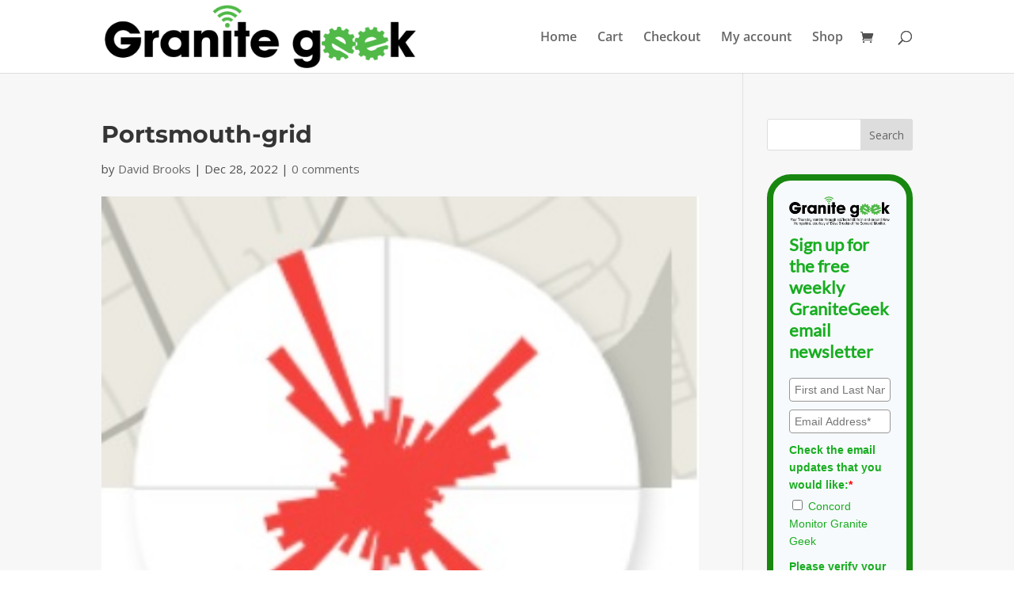

--- FILE ---
content_type: text/html; charset=utf-8
request_url: https://www.google.com/recaptcha/api2/anchor?ar=1&k=6LcwIw8TAAAAACP1ysM08EhCgzd6q5JAOUR1a0Go&co=aHR0cHM6Ly9ncmFuaXRlZ2Vlay5jb25jb3JkbW9uaXRvci5jb206NDQz&hl=en&v=N67nZn4AqZkNcbeMu4prBgzg&size=normal&anchor-ms=20000&execute-ms=30000&cb=1u4f55rjzpwe
body_size: 49443
content:
<!DOCTYPE HTML><html dir="ltr" lang="en"><head><meta http-equiv="Content-Type" content="text/html; charset=UTF-8">
<meta http-equiv="X-UA-Compatible" content="IE=edge">
<title>reCAPTCHA</title>
<style type="text/css">
/* cyrillic-ext */
@font-face {
  font-family: 'Roboto';
  font-style: normal;
  font-weight: 400;
  font-stretch: 100%;
  src: url(//fonts.gstatic.com/s/roboto/v48/KFO7CnqEu92Fr1ME7kSn66aGLdTylUAMa3GUBHMdazTgWw.woff2) format('woff2');
  unicode-range: U+0460-052F, U+1C80-1C8A, U+20B4, U+2DE0-2DFF, U+A640-A69F, U+FE2E-FE2F;
}
/* cyrillic */
@font-face {
  font-family: 'Roboto';
  font-style: normal;
  font-weight: 400;
  font-stretch: 100%;
  src: url(//fonts.gstatic.com/s/roboto/v48/KFO7CnqEu92Fr1ME7kSn66aGLdTylUAMa3iUBHMdazTgWw.woff2) format('woff2');
  unicode-range: U+0301, U+0400-045F, U+0490-0491, U+04B0-04B1, U+2116;
}
/* greek-ext */
@font-face {
  font-family: 'Roboto';
  font-style: normal;
  font-weight: 400;
  font-stretch: 100%;
  src: url(//fonts.gstatic.com/s/roboto/v48/KFO7CnqEu92Fr1ME7kSn66aGLdTylUAMa3CUBHMdazTgWw.woff2) format('woff2');
  unicode-range: U+1F00-1FFF;
}
/* greek */
@font-face {
  font-family: 'Roboto';
  font-style: normal;
  font-weight: 400;
  font-stretch: 100%;
  src: url(//fonts.gstatic.com/s/roboto/v48/KFO7CnqEu92Fr1ME7kSn66aGLdTylUAMa3-UBHMdazTgWw.woff2) format('woff2');
  unicode-range: U+0370-0377, U+037A-037F, U+0384-038A, U+038C, U+038E-03A1, U+03A3-03FF;
}
/* math */
@font-face {
  font-family: 'Roboto';
  font-style: normal;
  font-weight: 400;
  font-stretch: 100%;
  src: url(//fonts.gstatic.com/s/roboto/v48/KFO7CnqEu92Fr1ME7kSn66aGLdTylUAMawCUBHMdazTgWw.woff2) format('woff2');
  unicode-range: U+0302-0303, U+0305, U+0307-0308, U+0310, U+0312, U+0315, U+031A, U+0326-0327, U+032C, U+032F-0330, U+0332-0333, U+0338, U+033A, U+0346, U+034D, U+0391-03A1, U+03A3-03A9, U+03B1-03C9, U+03D1, U+03D5-03D6, U+03F0-03F1, U+03F4-03F5, U+2016-2017, U+2034-2038, U+203C, U+2040, U+2043, U+2047, U+2050, U+2057, U+205F, U+2070-2071, U+2074-208E, U+2090-209C, U+20D0-20DC, U+20E1, U+20E5-20EF, U+2100-2112, U+2114-2115, U+2117-2121, U+2123-214F, U+2190, U+2192, U+2194-21AE, U+21B0-21E5, U+21F1-21F2, U+21F4-2211, U+2213-2214, U+2216-22FF, U+2308-230B, U+2310, U+2319, U+231C-2321, U+2336-237A, U+237C, U+2395, U+239B-23B7, U+23D0, U+23DC-23E1, U+2474-2475, U+25AF, U+25B3, U+25B7, U+25BD, U+25C1, U+25CA, U+25CC, U+25FB, U+266D-266F, U+27C0-27FF, U+2900-2AFF, U+2B0E-2B11, U+2B30-2B4C, U+2BFE, U+3030, U+FF5B, U+FF5D, U+1D400-1D7FF, U+1EE00-1EEFF;
}
/* symbols */
@font-face {
  font-family: 'Roboto';
  font-style: normal;
  font-weight: 400;
  font-stretch: 100%;
  src: url(//fonts.gstatic.com/s/roboto/v48/KFO7CnqEu92Fr1ME7kSn66aGLdTylUAMaxKUBHMdazTgWw.woff2) format('woff2');
  unicode-range: U+0001-000C, U+000E-001F, U+007F-009F, U+20DD-20E0, U+20E2-20E4, U+2150-218F, U+2190, U+2192, U+2194-2199, U+21AF, U+21E6-21F0, U+21F3, U+2218-2219, U+2299, U+22C4-22C6, U+2300-243F, U+2440-244A, U+2460-24FF, U+25A0-27BF, U+2800-28FF, U+2921-2922, U+2981, U+29BF, U+29EB, U+2B00-2BFF, U+4DC0-4DFF, U+FFF9-FFFB, U+10140-1018E, U+10190-1019C, U+101A0, U+101D0-101FD, U+102E0-102FB, U+10E60-10E7E, U+1D2C0-1D2D3, U+1D2E0-1D37F, U+1F000-1F0FF, U+1F100-1F1AD, U+1F1E6-1F1FF, U+1F30D-1F30F, U+1F315, U+1F31C, U+1F31E, U+1F320-1F32C, U+1F336, U+1F378, U+1F37D, U+1F382, U+1F393-1F39F, U+1F3A7-1F3A8, U+1F3AC-1F3AF, U+1F3C2, U+1F3C4-1F3C6, U+1F3CA-1F3CE, U+1F3D4-1F3E0, U+1F3ED, U+1F3F1-1F3F3, U+1F3F5-1F3F7, U+1F408, U+1F415, U+1F41F, U+1F426, U+1F43F, U+1F441-1F442, U+1F444, U+1F446-1F449, U+1F44C-1F44E, U+1F453, U+1F46A, U+1F47D, U+1F4A3, U+1F4B0, U+1F4B3, U+1F4B9, U+1F4BB, U+1F4BF, U+1F4C8-1F4CB, U+1F4D6, U+1F4DA, U+1F4DF, U+1F4E3-1F4E6, U+1F4EA-1F4ED, U+1F4F7, U+1F4F9-1F4FB, U+1F4FD-1F4FE, U+1F503, U+1F507-1F50B, U+1F50D, U+1F512-1F513, U+1F53E-1F54A, U+1F54F-1F5FA, U+1F610, U+1F650-1F67F, U+1F687, U+1F68D, U+1F691, U+1F694, U+1F698, U+1F6AD, U+1F6B2, U+1F6B9-1F6BA, U+1F6BC, U+1F6C6-1F6CF, U+1F6D3-1F6D7, U+1F6E0-1F6EA, U+1F6F0-1F6F3, U+1F6F7-1F6FC, U+1F700-1F7FF, U+1F800-1F80B, U+1F810-1F847, U+1F850-1F859, U+1F860-1F887, U+1F890-1F8AD, U+1F8B0-1F8BB, U+1F8C0-1F8C1, U+1F900-1F90B, U+1F93B, U+1F946, U+1F984, U+1F996, U+1F9E9, U+1FA00-1FA6F, U+1FA70-1FA7C, U+1FA80-1FA89, U+1FA8F-1FAC6, U+1FACE-1FADC, U+1FADF-1FAE9, U+1FAF0-1FAF8, U+1FB00-1FBFF;
}
/* vietnamese */
@font-face {
  font-family: 'Roboto';
  font-style: normal;
  font-weight: 400;
  font-stretch: 100%;
  src: url(//fonts.gstatic.com/s/roboto/v48/KFO7CnqEu92Fr1ME7kSn66aGLdTylUAMa3OUBHMdazTgWw.woff2) format('woff2');
  unicode-range: U+0102-0103, U+0110-0111, U+0128-0129, U+0168-0169, U+01A0-01A1, U+01AF-01B0, U+0300-0301, U+0303-0304, U+0308-0309, U+0323, U+0329, U+1EA0-1EF9, U+20AB;
}
/* latin-ext */
@font-face {
  font-family: 'Roboto';
  font-style: normal;
  font-weight: 400;
  font-stretch: 100%;
  src: url(//fonts.gstatic.com/s/roboto/v48/KFO7CnqEu92Fr1ME7kSn66aGLdTylUAMa3KUBHMdazTgWw.woff2) format('woff2');
  unicode-range: U+0100-02BA, U+02BD-02C5, U+02C7-02CC, U+02CE-02D7, U+02DD-02FF, U+0304, U+0308, U+0329, U+1D00-1DBF, U+1E00-1E9F, U+1EF2-1EFF, U+2020, U+20A0-20AB, U+20AD-20C0, U+2113, U+2C60-2C7F, U+A720-A7FF;
}
/* latin */
@font-face {
  font-family: 'Roboto';
  font-style: normal;
  font-weight: 400;
  font-stretch: 100%;
  src: url(//fonts.gstatic.com/s/roboto/v48/KFO7CnqEu92Fr1ME7kSn66aGLdTylUAMa3yUBHMdazQ.woff2) format('woff2');
  unicode-range: U+0000-00FF, U+0131, U+0152-0153, U+02BB-02BC, U+02C6, U+02DA, U+02DC, U+0304, U+0308, U+0329, U+2000-206F, U+20AC, U+2122, U+2191, U+2193, U+2212, U+2215, U+FEFF, U+FFFD;
}
/* cyrillic-ext */
@font-face {
  font-family: 'Roboto';
  font-style: normal;
  font-weight: 500;
  font-stretch: 100%;
  src: url(//fonts.gstatic.com/s/roboto/v48/KFO7CnqEu92Fr1ME7kSn66aGLdTylUAMa3GUBHMdazTgWw.woff2) format('woff2');
  unicode-range: U+0460-052F, U+1C80-1C8A, U+20B4, U+2DE0-2DFF, U+A640-A69F, U+FE2E-FE2F;
}
/* cyrillic */
@font-face {
  font-family: 'Roboto';
  font-style: normal;
  font-weight: 500;
  font-stretch: 100%;
  src: url(//fonts.gstatic.com/s/roboto/v48/KFO7CnqEu92Fr1ME7kSn66aGLdTylUAMa3iUBHMdazTgWw.woff2) format('woff2');
  unicode-range: U+0301, U+0400-045F, U+0490-0491, U+04B0-04B1, U+2116;
}
/* greek-ext */
@font-face {
  font-family: 'Roboto';
  font-style: normal;
  font-weight: 500;
  font-stretch: 100%;
  src: url(//fonts.gstatic.com/s/roboto/v48/KFO7CnqEu92Fr1ME7kSn66aGLdTylUAMa3CUBHMdazTgWw.woff2) format('woff2');
  unicode-range: U+1F00-1FFF;
}
/* greek */
@font-face {
  font-family: 'Roboto';
  font-style: normal;
  font-weight: 500;
  font-stretch: 100%;
  src: url(//fonts.gstatic.com/s/roboto/v48/KFO7CnqEu92Fr1ME7kSn66aGLdTylUAMa3-UBHMdazTgWw.woff2) format('woff2');
  unicode-range: U+0370-0377, U+037A-037F, U+0384-038A, U+038C, U+038E-03A1, U+03A3-03FF;
}
/* math */
@font-face {
  font-family: 'Roboto';
  font-style: normal;
  font-weight: 500;
  font-stretch: 100%;
  src: url(//fonts.gstatic.com/s/roboto/v48/KFO7CnqEu92Fr1ME7kSn66aGLdTylUAMawCUBHMdazTgWw.woff2) format('woff2');
  unicode-range: U+0302-0303, U+0305, U+0307-0308, U+0310, U+0312, U+0315, U+031A, U+0326-0327, U+032C, U+032F-0330, U+0332-0333, U+0338, U+033A, U+0346, U+034D, U+0391-03A1, U+03A3-03A9, U+03B1-03C9, U+03D1, U+03D5-03D6, U+03F0-03F1, U+03F4-03F5, U+2016-2017, U+2034-2038, U+203C, U+2040, U+2043, U+2047, U+2050, U+2057, U+205F, U+2070-2071, U+2074-208E, U+2090-209C, U+20D0-20DC, U+20E1, U+20E5-20EF, U+2100-2112, U+2114-2115, U+2117-2121, U+2123-214F, U+2190, U+2192, U+2194-21AE, U+21B0-21E5, U+21F1-21F2, U+21F4-2211, U+2213-2214, U+2216-22FF, U+2308-230B, U+2310, U+2319, U+231C-2321, U+2336-237A, U+237C, U+2395, U+239B-23B7, U+23D0, U+23DC-23E1, U+2474-2475, U+25AF, U+25B3, U+25B7, U+25BD, U+25C1, U+25CA, U+25CC, U+25FB, U+266D-266F, U+27C0-27FF, U+2900-2AFF, U+2B0E-2B11, U+2B30-2B4C, U+2BFE, U+3030, U+FF5B, U+FF5D, U+1D400-1D7FF, U+1EE00-1EEFF;
}
/* symbols */
@font-face {
  font-family: 'Roboto';
  font-style: normal;
  font-weight: 500;
  font-stretch: 100%;
  src: url(//fonts.gstatic.com/s/roboto/v48/KFO7CnqEu92Fr1ME7kSn66aGLdTylUAMaxKUBHMdazTgWw.woff2) format('woff2');
  unicode-range: U+0001-000C, U+000E-001F, U+007F-009F, U+20DD-20E0, U+20E2-20E4, U+2150-218F, U+2190, U+2192, U+2194-2199, U+21AF, U+21E6-21F0, U+21F3, U+2218-2219, U+2299, U+22C4-22C6, U+2300-243F, U+2440-244A, U+2460-24FF, U+25A0-27BF, U+2800-28FF, U+2921-2922, U+2981, U+29BF, U+29EB, U+2B00-2BFF, U+4DC0-4DFF, U+FFF9-FFFB, U+10140-1018E, U+10190-1019C, U+101A0, U+101D0-101FD, U+102E0-102FB, U+10E60-10E7E, U+1D2C0-1D2D3, U+1D2E0-1D37F, U+1F000-1F0FF, U+1F100-1F1AD, U+1F1E6-1F1FF, U+1F30D-1F30F, U+1F315, U+1F31C, U+1F31E, U+1F320-1F32C, U+1F336, U+1F378, U+1F37D, U+1F382, U+1F393-1F39F, U+1F3A7-1F3A8, U+1F3AC-1F3AF, U+1F3C2, U+1F3C4-1F3C6, U+1F3CA-1F3CE, U+1F3D4-1F3E0, U+1F3ED, U+1F3F1-1F3F3, U+1F3F5-1F3F7, U+1F408, U+1F415, U+1F41F, U+1F426, U+1F43F, U+1F441-1F442, U+1F444, U+1F446-1F449, U+1F44C-1F44E, U+1F453, U+1F46A, U+1F47D, U+1F4A3, U+1F4B0, U+1F4B3, U+1F4B9, U+1F4BB, U+1F4BF, U+1F4C8-1F4CB, U+1F4D6, U+1F4DA, U+1F4DF, U+1F4E3-1F4E6, U+1F4EA-1F4ED, U+1F4F7, U+1F4F9-1F4FB, U+1F4FD-1F4FE, U+1F503, U+1F507-1F50B, U+1F50D, U+1F512-1F513, U+1F53E-1F54A, U+1F54F-1F5FA, U+1F610, U+1F650-1F67F, U+1F687, U+1F68D, U+1F691, U+1F694, U+1F698, U+1F6AD, U+1F6B2, U+1F6B9-1F6BA, U+1F6BC, U+1F6C6-1F6CF, U+1F6D3-1F6D7, U+1F6E0-1F6EA, U+1F6F0-1F6F3, U+1F6F7-1F6FC, U+1F700-1F7FF, U+1F800-1F80B, U+1F810-1F847, U+1F850-1F859, U+1F860-1F887, U+1F890-1F8AD, U+1F8B0-1F8BB, U+1F8C0-1F8C1, U+1F900-1F90B, U+1F93B, U+1F946, U+1F984, U+1F996, U+1F9E9, U+1FA00-1FA6F, U+1FA70-1FA7C, U+1FA80-1FA89, U+1FA8F-1FAC6, U+1FACE-1FADC, U+1FADF-1FAE9, U+1FAF0-1FAF8, U+1FB00-1FBFF;
}
/* vietnamese */
@font-face {
  font-family: 'Roboto';
  font-style: normal;
  font-weight: 500;
  font-stretch: 100%;
  src: url(//fonts.gstatic.com/s/roboto/v48/KFO7CnqEu92Fr1ME7kSn66aGLdTylUAMa3OUBHMdazTgWw.woff2) format('woff2');
  unicode-range: U+0102-0103, U+0110-0111, U+0128-0129, U+0168-0169, U+01A0-01A1, U+01AF-01B0, U+0300-0301, U+0303-0304, U+0308-0309, U+0323, U+0329, U+1EA0-1EF9, U+20AB;
}
/* latin-ext */
@font-face {
  font-family: 'Roboto';
  font-style: normal;
  font-weight: 500;
  font-stretch: 100%;
  src: url(//fonts.gstatic.com/s/roboto/v48/KFO7CnqEu92Fr1ME7kSn66aGLdTylUAMa3KUBHMdazTgWw.woff2) format('woff2');
  unicode-range: U+0100-02BA, U+02BD-02C5, U+02C7-02CC, U+02CE-02D7, U+02DD-02FF, U+0304, U+0308, U+0329, U+1D00-1DBF, U+1E00-1E9F, U+1EF2-1EFF, U+2020, U+20A0-20AB, U+20AD-20C0, U+2113, U+2C60-2C7F, U+A720-A7FF;
}
/* latin */
@font-face {
  font-family: 'Roboto';
  font-style: normal;
  font-weight: 500;
  font-stretch: 100%;
  src: url(//fonts.gstatic.com/s/roboto/v48/KFO7CnqEu92Fr1ME7kSn66aGLdTylUAMa3yUBHMdazQ.woff2) format('woff2');
  unicode-range: U+0000-00FF, U+0131, U+0152-0153, U+02BB-02BC, U+02C6, U+02DA, U+02DC, U+0304, U+0308, U+0329, U+2000-206F, U+20AC, U+2122, U+2191, U+2193, U+2212, U+2215, U+FEFF, U+FFFD;
}
/* cyrillic-ext */
@font-face {
  font-family: 'Roboto';
  font-style: normal;
  font-weight: 900;
  font-stretch: 100%;
  src: url(//fonts.gstatic.com/s/roboto/v48/KFO7CnqEu92Fr1ME7kSn66aGLdTylUAMa3GUBHMdazTgWw.woff2) format('woff2');
  unicode-range: U+0460-052F, U+1C80-1C8A, U+20B4, U+2DE0-2DFF, U+A640-A69F, U+FE2E-FE2F;
}
/* cyrillic */
@font-face {
  font-family: 'Roboto';
  font-style: normal;
  font-weight: 900;
  font-stretch: 100%;
  src: url(//fonts.gstatic.com/s/roboto/v48/KFO7CnqEu92Fr1ME7kSn66aGLdTylUAMa3iUBHMdazTgWw.woff2) format('woff2');
  unicode-range: U+0301, U+0400-045F, U+0490-0491, U+04B0-04B1, U+2116;
}
/* greek-ext */
@font-face {
  font-family: 'Roboto';
  font-style: normal;
  font-weight: 900;
  font-stretch: 100%;
  src: url(//fonts.gstatic.com/s/roboto/v48/KFO7CnqEu92Fr1ME7kSn66aGLdTylUAMa3CUBHMdazTgWw.woff2) format('woff2');
  unicode-range: U+1F00-1FFF;
}
/* greek */
@font-face {
  font-family: 'Roboto';
  font-style: normal;
  font-weight: 900;
  font-stretch: 100%;
  src: url(//fonts.gstatic.com/s/roboto/v48/KFO7CnqEu92Fr1ME7kSn66aGLdTylUAMa3-UBHMdazTgWw.woff2) format('woff2');
  unicode-range: U+0370-0377, U+037A-037F, U+0384-038A, U+038C, U+038E-03A1, U+03A3-03FF;
}
/* math */
@font-face {
  font-family: 'Roboto';
  font-style: normal;
  font-weight: 900;
  font-stretch: 100%;
  src: url(//fonts.gstatic.com/s/roboto/v48/KFO7CnqEu92Fr1ME7kSn66aGLdTylUAMawCUBHMdazTgWw.woff2) format('woff2');
  unicode-range: U+0302-0303, U+0305, U+0307-0308, U+0310, U+0312, U+0315, U+031A, U+0326-0327, U+032C, U+032F-0330, U+0332-0333, U+0338, U+033A, U+0346, U+034D, U+0391-03A1, U+03A3-03A9, U+03B1-03C9, U+03D1, U+03D5-03D6, U+03F0-03F1, U+03F4-03F5, U+2016-2017, U+2034-2038, U+203C, U+2040, U+2043, U+2047, U+2050, U+2057, U+205F, U+2070-2071, U+2074-208E, U+2090-209C, U+20D0-20DC, U+20E1, U+20E5-20EF, U+2100-2112, U+2114-2115, U+2117-2121, U+2123-214F, U+2190, U+2192, U+2194-21AE, U+21B0-21E5, U+21F1-21F2, U+21F4-2211, U+2213-2214, U+2216-22FF, U+2308-230B, U+2310, U+2319, U+231C-2321, U+2336-237A, U+237C, U+2395, U+239B-23B7, U+23D0, U+23DC-23E1, U+2474-2475, U+25AF, U+25B3, U+25B7, U+25BD, U+25C1, U+25CA, U+25CC, U+25FB, U+266D-266F, U+27C0-27FF, U+2900-2AFF, U+2B0E-2B11, U+2B30-2B4C, U+2BFE, U+3030, U+FF5B, U+FF5D, U+1D400-1D7FF, U+1EE00-1EEFF;
}
/* symbols */
@font-face {
  font-family: 'Roboto';
  font-style: normal;
  font-weight: 900;
  font-stretch: 100%;
  src: url(//fonts.gstatic.com/s/roboto/v48/KFO7CnqEu92Fr1ME7kSn66aGLdTylUAMaxKUBHMdazTgWw.woff2) format('woff2');
  unicode-range: U+0001-000C, U+000E-001F, U+007F-009F, U+20DD-20E0, U+20E2-20E4, U+2150-218F, U+2190, U+2192, U+2194-2199, U+21AF, U+21E6-21F0, U+21F3, U+2218-2219, U+2299, U+22C4-22C6, U+2300-243F, U+2440-244A, U+2460-24FF, U+25A0-27BF, U+2800-28FF, U+2921-2922, U+2981, U+29BF, U+29EB, U+2B00-2BFF, U+4DC0-4DFF, U+FFF9-FFFB, U+10140-1018E, U+10190-1019C, U+101A0, U+101D0-101FD, U+102E0-102FB, U+10E60-10E7E, U+1D2C0-1D2D3, U+1D2E0-1D37F, U+1F000-1F0FF, U+1F100-1F1AD, U+1F1E6-1F1FF, U+1F30D-1F30F, U+1F315, U+1F31C, U+1F31E, U+1F320-1F32C, U+1F336, U+1F378, U+1F37D, U+1F382, U+1F393-1F39F, U+1F3A7-1F3A8, U+1F3AC-1F3AF, U+1F3C2, U+1F3C4-1F3C6, U+1F3CA-1F3CE, U+1F3D4-1F3E0, U+1F3ED, U+1F3F1-1F3F3, U+1F3F5-1F3F7, U+1F408, U+1F415, U+1F41F, U+1F426, U+1F43F, U+1F441-1F442, U+1F444, U+1F446-1F449, U+1F44C-1F44E, U+1F453, U+1F46A, U+1F47D, U+1F4A3, U+1F4B0, U+1F4B3, U+1F4B9, U+1F4BB, U+1F4BF, U+1F4C8-1F4CB, U+1F4D6, U+1F4DA, U+1F4DF, U+1F4E3-1F4E6, U+1F4EA-1F4ED, U+1F4F7, U+1F4F9-1F4FB, U+1F4FD-1F4FE, U+1F503, U+1F507-1F50B, U+1F50D, U+1F512-1F513, U+1F53E-1F54A, U+1F54F-1F5FA, U+1F610, U+1F650-1F67F, U+1F687, U+1F68D, U+1F691, U+1F694, U+1F698, U+1F6AD, U+1F6B2, U+1F6B9-1F6BA, U+1F6BC, U+1F6C6-1F6CF, U+1F6D3-1F6D7, U+1F6E0-1F6EA, U+1F6F0-1F6F3, U+1F6F7-1F6FC, U+1F700-1F7FF, U+1F800-1F80B, U+1F810-1F847, U+1F850-1F859, U+1F860-1F887, U+1F890-1F8AD, U+1F8B0-1F8BB, U+1F8C0-1F8C1, U+1F900-1F90B, U+1F93B, U+1F946, U+1F984, U+1F996, U+1F9E9, U+1FA00-1FA6F, U+1FA70-1FA7C, U+1FA80-1FA89, U+1FA8F-1FAC6, U+1FACE-1FADC, U+1FADF-1FAE9, U+1FAF0-1FAF8, U+1FB00-1FBFF;
}
/* vietnamese */
@font-face {
  font-family: 'Roboto';
  font-style: normal;
  font-weight: 900;
  font-stretch: 100%;
  src: url(//fonts.gstatic.com/s/roboto/v48/KFO7CnqEu92Fr1ME7kSn66aGLdTylUAMa3OUBHMdazTgWw.woff2) format('woff2');
  unicode-range: U+0102-0103, U+0110-0111, U+0128-0129, U+0168-0169, U+01A0-01A1, U+01AF-01B0, U+0300-0301, U+0303-0304, U+0308-0309, U+0323, U+0329, U+1EA0-1EF9, U+20AB;
}
/* latin-ext */
@font-face {
  font-family: 'Roboto';
  font-style: normal;
  font-weight: 900;
  font-stretch: 100%;
  src: url(//fonts.gstatic.com/s/roboto/v48/KFO7CnqEu92Fr1ME7kSn66aGLdTylUAMa3KUBHMdazTgWw.woff2) format('woff2');
  unicode-range: U+0100-02BA, U+02BD-02C5, U+02C7-02CC, U+02CE-02D7, U+02DD-02FF, U+0304, U+0308, U+0329, U+1D00-1DBF, U+1E00-1E9F, U+1EF2-1EFF, U+2020, U+20A0-20AB, U+20AD-20C0, U+2113, U+2C60-2C7F, U+A720-A7FF;
}
/* latin */
@font-face {
  font-family: 'Roboto';
  font-style: normal;
  font-weight: 900;
  font-stretch: 100%;
  src: url(//fonts.gstatic.com/s/roboto/v48/KFO7CnqEu92Fr1ME7kSn66aGLdTylUAMa3yUBHMdazQ.woff2) format('woff2');
  unicode-range: U+0000-00FF, U+0131, U+0152-0153, U+02BB-02BC, U+02C6, U+02DA, U+02DC, U+0304, U+0308, U+0329, U+2000-206F, U+20AC, U+2122, U+2191, U+2193, U+2212, U+2215, U+FEFF, U+FFFD;
}

</style>
<link rel="stylesheet" type="text/css" href="https://www.gstatic.com/recaptcha/releases/N67nZn4AqZkNcbeMu4prBgzg/styles__ltr.css">
<script nonce="zGqrOxXZshTUv2aL6XyK-g" type="text/javascript">window['__recaptcha_api'] = 'https://www.google.com/recaptcha/api2/';</script>
<script type="text/javascript" src="https://www.gstatic.com/recaptcha/releases/N67nZn4AqZkNcbeMu4prBgzg/recaptcha__en.js" nonce="zGqrOxXZshTUv2aL6XyK-g">
      
    </script></head>
<body><div id="rc-anchor-alert" class="rc-anchor-alert"></div>
<input type="hidden" id="recaptcha-token" value="[base64]">
<script type="text/javascript" nonce="zGqrOxXZshTUv2aL6XyK-g">
      recaptcha.anchor.Main.init("[\x22ainput\x22,[\x22bgdata\x22,\x22\x22,\[base64]/[base64]/[base64]/[base64]/[base64]/[base64]/KGcoTywyNTMsTy5PKSxVRyhPLEMpKTpnKE8sMjUzLEMpLE8pKSxsKSksTykpfSxieT1mdW5jdGlvbihDLE8sdSxsKXtmb3IobD0odT1SKEMpLDApO08+MDtPLS0pbD1sPDw4fFooQyk7ZyhDLHUsbCl9LFVHPWZ1bmN0aW9uKEMsTyl7Qy5pLmxlbmd0aD4xMDQ/[base64]/[base64]/[base64]/[base64]/[base64]/[base64]/[base64]\\u003d\x22,\[base64]\x22,\x22bFdqTV7ChlDCjh/CocKfwoLDjsORO8OrSMO9wokHDsKVwpBLw4BrwoBOwoteO8Ozw4vCnCHClMKnVXcXBsKbwpbDtBVTwoNgcMKNAsOnWgjCgXR/PlPCuglxw5YUdMKwE8KDw5/Dt23ClQfDgMK7ecOEwr7CpW/Co0LCsEPChx5aKsKUwrHCnCUnwoVfw6zCtElADUkkBA0iwqjDozbDo8OjSh7Cg8OAWBdfwrw9wqNWwrtgwr3Dk1IJw7LDvQ/Cn8OvAkXCsC4jwqbClDgrKUTCrAEUcMOEVmLCgHELw77DqsKkwpMndVbCm10LM8KCFcOvwoTDpArCuFDDssO2RMKcw4bCscO7w7VyCx/DuMKbRMKhw6RjOsOdw5sGwqTCm8KOBcKrw4UHw4gBf8OWU3TCs8O+wq1dw4zCqsK4w6fDh8O7IwvDnsKHMj/CpV7CjmLClMKtw70WesOhclxfJSxcJ0EDw6fCoSElw5bDqmrDmsOGwp8Sw6vCj24fLwfDuE8ZLVPDiAIlw4oPIjPCpcOdwpDCjyxYw491w6DDl8K4wpPCt3HCicOIwroPwrTCj8O9aMKlKg0Aw74bBcKzQMKFXi5icMKkwp/CmD3Dmlplw5pRI8KOw63Dn8OSw4BTWMOnw7PCuULCnkkEQ2Qkw7FnAlzChMK9w7FBGChIclsdwptvw6YAAcKJHC9VwrEow7tiVADDvMOxwrh/w4TDjmZeXsOra1d/SsOXw7/DvsOuHcKdGcOzfcKww60bGXZOwoJDMXHCnSXCrcKhw64Cwp0qwqsDIU7CpsKvZxYzwrLDsMKCwoklwq3DjsOHw5pHbQ4sw7ICw5LCksK9asOBwpdxccK8w59bOcOIw75gLj3CkG/Cuy7CusKoS8O5w43DkSx2w4MHw40+wrRow61Mw5dMwqUHwr3CgQDCggnCsADCjmJywotxYcKKwoJkCxJdERYow5NtwoglwrHCn3ZAcsK0SMK0Q8OXw5HDsWRPNMOYwrvCtsKHw4rCi8K9w7HDqWFQwrkFDgbCsMKVw7JJMcKKQWVLwpI5ZcOFwrvClmspwp/CvWnDpMOww6kZGRnDmMKxwpoQWjnDnsOwGsOEcsOvw4MEw5QHNx3DocOPPsOgAsOCLG7DiVMow5bCiMOKD07CpGTCkidPw6XChCEmHsO+McOpwpLCjlYhwqnDl03DmHbCuW3DkkTCoTjDucK5wokFYMK/[base64]/Cu8K/CnDCk2zCjsKCw592wqPDo8OZdcKZEyrDnMOjS27CucOVwpXCi8OTwop4w7DCtMK/YMKRZ8K6aV/[base64]/Cg8OnwqjCqC5vZsKEwqDCsCDCvgAWw6UrwprCjsOUORNbw7YZwoDDmcOuw6RgOUbDtsOFJ8OJC8KiFGMQQn4mLsO3w4IvFCHCoMKGeMKoVcKcwpPCgsO5woRUbsKPCcKXN0JkTcKLZMOLMMKSw6ALKcOXwqrDucO1X3/Dj1PDjsOUCMKXwqIww7fCksOSw7fCocKSKVzDpcOrPS3Ch8O0w6DCm8OHHlbCk8OwasKZwrJwwobCm8OmEijCqlQlYsKdwqzDvRnCsW4EN3jDmMKPGWPDpCfDlsOhMHQkLEPCpi/Ci8K3IErDv1/CtMOVEsOTwoZJw7HDisOVwqlcw6XDrxNhwqHCpDTCjBfDpMOIw68ZaG7CkcKXw4TCpz/[base64]/wpfDr8Kiw5AdfGBJwpQ0aCLCqkhnwr1Iw5tGworCin3DvsOpwovDvU3DgV5gwrDDpMKRV8OMOkTDlcKLw4I7wp/CmkIke8K1MsKfwrs3w7YLwpk/LcKsYgE9wpvDusKCw5LCmGfDosKYwpMAw64QWE8iwpA5BGVgfsK3wqLDtgHCksONKsOuwqx3wo7DnzR5wpnDo8KmwqdrC8O7UsKrwpFNw4DDo8K9L8KaADAAw5AZwp3CscO7HsOxwr3Cv8KMwqDCqSIcMMKww5Y8RABRwo3CmD/[base64]/ZsKPwpAla8K5MVVcfcKRSgHDkU8Rwr1aZsKbBlzCugHCosKyM8OLw4HDkCXDrRXDolklP8Oxw5DDnRlbR37Cu8KvNcKjw78Fw4NEw5XCoMKjO3xELWR/N8KSQcOhJ8OwacKmUjc+UhN1wppeI8OZesKnTcKjwp7Dp8OzwqIawovCv0sZw4IewobCi8KqasOUImssw5vDpiQuJkdGT1E2wp54e8OZw4jDmDvCh2HCu1x4PMOGJsORwr3DksK0UDTDpMK8Z1PDvcO/G8KYDgE9G8OOwpLDsMKZwrrCvTrDn8OfEcKFw4rDqsK3fcKgRcKxw6d2IGlcw6jCuVvCucOrWUrDj3bCsWZiw5zDght3DMK9wrPChmHCmDBrw7cRwq3CkkDCuQXDk0PDrcKeA8Oew45La8OTOVDCpsOCw67Dmk0iMcOlwq/DoyrCsHB5OcKaT0XDosKKIxzCs2vDpMKlEcO/wolCFDzCqRjCri9Jw6jDpF3DisOOwooWNxZQRw5oHgMHdsO7woh7d1vClMO4worDp8KQw47DrGLDssKiw4LDr8Odw7UpY3fDoXIHw5DDosO+JcOKw4HDhDPCqGc/w50vwpRIV8O4wq/Cs8OhThNNfyDDjxwNwrnDmsKEw798dVPCmVM+w7pRXcO9wrjCqWE4w4t4WsOqwrQ2wp5udQtBwoY/BjUiUBPCpMOpw643w67CtnhnHsOgTcKswr4PKhzChnwsw6ArB8OPwppSBmPDq8OfwoMGc3JxwpvClFcRJ3kcwqJGWMK/[base64]/[base64]/DtA3CiRXDtgbClsKEwo3CtMOmSUwsYcKUwrPDqMO1w5vDuMOaAHzCjkzDpsOOZMKkw4N8w6LCv8OZw5sDw4x1eG45w7/[base64]/ChH5Kw6HCkcKIFSnCpUgSFk7CkcKSVMO5wrx2w4DDhsO7BypwIcKaIG1SFcOpf1nCoRJDw6PDsHJGwr7DiSXCsT5GwrIrw7XCpsOIwonCh1A5bcOrAsKmbwAGbz/DgU3DlsKtwp3CpxE0w6/DpcKKL8K5EMOZXcKQwpfCgH/[base64]/CqcO5IsK+w47CgFHDsgVcw7/[base64]/DjUDCoyPCiiEHw6DDvkvDoTzDiWnCucKVw6nCg0APU8OAw4nDghpJwqbDjjrCpCLDvsKtZMKHUVDCjMODw6PDl03DqgEPw4NGwrbDgcKeJMKtWsOfWcORwpZlwqxJwos3w7Urw4bDjQjDpMKrwpfDucKlw6fDn8Otw6NpJTLDhShaw5g7GsO/[base64]/DqsO/aMKOwqtIw6fCuG7DmFTDvlMEwoVqQcOgN0nDg8Kww4NuXMKiPX/Cvgo7w4TDq8OOE8KwwoNtHMOVwrpFXMOPw6w8AMOZM8O9PnxtwpXDuifDjsONI8Ktwo/Dv8OKwpYwwp7Cvk7ChMKzw4HCiEjCo8KwwqZGw5vDrxxUwr94GCvCoMKDwqPDu3ALRcOiHcKwCkMnEgbDicOGw4fCkcOqw69OwovChcKJfWcuw7/[base64]/[base64]/[base64]/CsRgnw7TCrmfDnmUgw51WRilKfTtMw7oMYQNYw6zDnAF8N8OdBcKXLgBdEEXDq8KowowcwofDmUoawq/CojhES8KecsKteg3Ci23Dv8KXLsKLwqvDgcOTAcKkaMOvNBl+w6dZwpDCsglHWsOVwqgIwqLCnMK/[base64]/CqMKjBA7CuMKxwqVhwpNMw7TCpAQ4w5cHIScpw4fDmGEmJzcJw7nCgE85QxTDjsOGEEPCmcO/[base64]/DmSvCgyHCr8Ozw7oAEFobw7NdasKrc8OWwrfCjEfCnA7CjxPDvsO8w5nDs8K/VMODCcO5w45uwrM4SiVrRcKZCMOZwrQNJEpJGG0MfcKAHnFlcwzCg8KOwoE4w44FCBzDqcOFY8ORCcKpw6LDicKOPSxlw5TCkVROwotFUMKkasKpw5zCvybCqsK1K8KswpwZaB3DkcKewrk/w4EHw4DCrcOVT8KXVytQWcKkw6jCp8Omwog3XMOsw4jCjsKDb1hgS8K+w74awqI7WMOrw4tew5Q4QMOsw6ldwo1vIcOuwo0Qw7XDug/DmXjCsMOxw58vwrrDjC3DolV+asKRw7F2wprCn8K1w5/Ci1XDjcKPw6pkRQ7CrsKdw7vCh1vDiMO7wqnDnDPCpcKfQcOXIkI1B13DtwTCk8K7csOFGMOEZwtBUiVEw64Cw7nDr8KsHcOwK8Kiw75lGwROwo4YDRXDkAtzbUHDrBnCosKpwobDu8O4woZgLknCjsKWw6/[base64]/Dl8K0THbDgsOmwoDCsEUxwovDm8KGX8OhwpPDjnECJiHCvcKIwqDCl8K6J215YQgrR8KrwrPDq8KAw4PCmxDDkhTDnMKEw6vDkHpIR8K6RMOSTlkMU8O/woRhwpoFcirCosOmdGFPCMOow6PClCZSwqpYLFxnThDCsmfCiMKiw4nDr8OiNiLDpMKRw6HDssKfGTBMD0LCtsOkbB3CijQLwp97w5JbG13CpsOOwoRySW5BJMKFw5phLMKhw5trGXV+JQrDq0EMfcOIwqwlwqLCnGDDosO3wqlgCMKEOWczD0s9wrnDiMOARMKqw4/DvWBwalDCgy0iwptsw63CrU1cdjRlwpnCpgs3aTgVKMO6EMOHw5Vmw4XDvhXCo39tw7LCmgULw4bDmyM4HcKKwpoYw4HCnsOGw5LCoMORBcOSw67DuUEtw6dYw6hOCMKsNMK+wrpqVsOFwrhkw4gXaMKRw6ZiF2zDiMOYwooMw6QQesK2L8O6wrzCt8OIZxYgeg/CpF/CgiDDlMOmfcOowpHCsMKCHQ0CBUvCkAdXAjhiKsK/w6s1wpITG24CGsOWwoQed8OAwpIzbsO+w4djw5XDnSLClih7OcKCwrzClsKQw4/CusOiw4HDisK4w5/CmsKWw65kw5RLLMOVc8KOw6xJw7zDrCJZMm0EKsOlPGZ2ZsKLNC7DsSF8VlMOwoHCtMOIw4XCmsKCQMOTesKEW35Jw4t4wpLCnFM5ecKXUFHCmkLCicKzJUzChsKKMsO7Yx5hEMKzOcO3FnbDmjNNwoA1woANHcO7w6/CvcKtwoPDo8Ohw4gew7FGw4nCnn7Cv8OuwrTCryXCkcOCwpYwe8KHCxfCh8OXKMKfScKVwrbClyrCscKaSMKvAFoJw4DDq8KUw7IXG8Kew7XCkDzDtcK0FsKpw50jw7PCpcOQwoDCoCtYw6g/[base64]/w6DCp1ZDwrfCpsKvMBdBTU1BBy00w5/Ds8OswrYbwpfDqUnCnMK6EMKGdXbDr8KsJ8K1wpDCgEDCtsKQTsOrR3nCmGPDj8OYdHDCg2HDosK/[base64]/CrsOsw7bClMO3fcOTCGXCicO4w5PCrBcJZ07Do0zDjDvDocKWe1xpc8K8EMO1GlsIAzMqw5sBSR7Ch3ZTPH5fD8ODXGHCvcOCwoTDjAQ5CMOPZwLCuzzDvMKzIHVXwrpDD1PCjWMLwqzDmjrDncKuYH/CmcOmw4Q/B8OqBMO6e3HChSNQw5rDhxrCpcKaw7DDi8K+PGxJwqV5w7YYEMKHMMOUwovCh11rw6HDhy9Rw7jDsx/Cu1UFwq4GecO7GsKzw6YcFRPCkhI0N8KXKWrCg8Kfw658wokGw5g+wpnDgMK1w6XCkUHDm04cCsOgUCVUS0bCoGtVwqbDngPCkMOAAgIKw5IgABtdw57CrMO3IUjDj0guUcO2LcKZCsOza8OywoptwprCriFPIEvCg0nDpkHDh0ByasO/w5kEEcKMOHgrw4zCu8KdFwZTacOme8KLwq7ClnzCkSAtaSBHwrjDhmnDo2rCnnsoI0ZWw7vClRLDnMOSw4pyw5JhYCREw6BmAGt5M8OBw4giw4gRwrFtwofDoMKww7fDpATDpSjDssKQYUp/[base64]/[base64]/dng9GTHCmkUcQcOKTSQuwonDtgxmwrPDqG3CtW/ChsKjwrjCpMKWIcOIS8KoLl7DhEnCkcK7w4bDrsK6HyfCrcOhTcK+w5nCsDHDs8KLU8K2FBd4bQEgC8KowoPCj3nDvcO1N8O4w73CoBvDtMOVwooiw4MWw75HPsKodSrDpcKLwqDChMOjw7hBwqsuCUDCslMUbMOxw4HCiX7DqsO6f8OfU8Kvw5Qlwr/DkzvCj1BIXcOwccOWCFJ5D8KxfMOYwqoaNcKNQ3zDiMK+w4bDucKTS3zDoE0+EcKAKEHCisOMw5Bew6ljO21abMKSHsKfwrvCjsO0w6/[base64]/wq8nEMO8D3LDnXHCiV1yH8OBKjbCsRF3w4XDlS0Tw7nChyPDo3NCw5hAWDYMwrM+wrxRaCzDgn9eP8O/[base64]/DlXXCk8OkOcO6TsOXwoN2D8KGZcKOw5kFwonDpDNTwpUrJsOcwqLDv8OdYMO6Z8K2ZxDCvsK1SsOpw4dnw6xTJEMud8Kywq/CkmfDrD7Dm2PDusODwoRDwoRLwobCqFx0OFBJwqVyUjTCiycWVgvCqRPCry5hAAVaHHnDpsOaecO8K8K5w6HCr2PDtMKJP8KZw6tlIsKmRm/CmsKIA0lZaMOLIEHDi8O4fRjDlMKgw6HCksKgMsKpKMOYYl96RwXDk8KqECXCrMKnwrvCvMOKVwPCsScQUMK+NmDCpMKzw4J/MMKdw4BRC8KbIsKawqvDocOlwq3DscOdw6x2M8KdwoA/[base64]/O8KEwrLDhGrChH1hLsO7w6vCs8OtwoLDqMK1AcOKw6jDgCXCksOdwq7CuEgMHcO/wohgwrYmwqAfw6APw6lzwod0WEZrOcOTTMKEw44RV8K3wp/Cq8KqwrDDvMOkLsOrF0fCu8KyW3RHI8O9ISLDh8KvP8OTEhQjO8OuJCYQwpjCv2QtbsO8wqVywqbCncKNwqDCmcKbw63CmzLCmHPCrMKxHAgXHy4mwqHCuk3DlVjCriPCtcOvw4sawpgjwp9WdFR8Sk/CnnYjwoMMw6ZiwoTChjvDv3PCr8KQEwhgw77Dl8Kbw4XCjCvDqMKdXMOywoB2wrEgAQZ+IMOrw7TDn8ONwqzCvcKAAMKJYD/Cnzpzwp7CsMK5B8O3wr41w5tmP8KQwoFkayXCm8OIwoAcVsK/SiDDsMOOVyU2cnkaS23CuntdP0fDqsOAGUBueMKfV8Ktw5vCp2zDr8OFw4Eyw7DCoD/DucKHLmjCvMOgRMKmD3/Dt0vDmUo+wotow49+wpzClXrDscK9VnzDqsOEH1LCvgTDk008w5bDqSkFwqxxw4LCpEUQwrgvNMKqAcKHwr3Dkz4Zw4vCisOAcsOSwql3w6IewqDCow0hFn/CgHLCl8KDw6jDklzDh1IUOB8DPMKiwrJwwq3DiMKwwpPDnXnCqwcmwr41QMOlwpzDr8Krw47CriAowrJiKMKcwofCt8OlMlgGwpowBMOgf8O/w5B/YjLDuksXw5PCtcKkYlMta2nDl8K6FsORw43Dv8KgOsObw602N8KuWG/[base64]/w552wqwnw5fDn8OpecKPw4hiw67DtMKHCWnCk11iw53DjcOZVy/ChWbCg8KOXcKwIQTDmcKqM8ORHy41wq0+IMKbXlEAwqonXgMfwqo2wpxlB8KVHMOaw5xFH27DtljDoxoZwrzDicKhwoNUTMKrw5XDsSHDtg/CnDx1MsKywr3CghfCvcO1C8KgIsOvw6ESw7ttL3sCAmnDi8KgIhfDicKvwoHDgMOOZ0ATUsOgwqRawqLDpVhlOVoQwoARwpBcHUEPbcOtwqA2Rm7CnW7CiQgjwozDusOyw6k6w7bDpCgVw7fCssKVOcOrS3FmYVIKwq/DhRnCgl9ffyjDvMOrecKYw5csw6FlYMKJwpbCjl3DjwFZwpMkKcO7AcK6wp3CqQ9MwrtCJFfDscKgwqzDqEHDm8OBwp19w4M4FFfChE0gLV7Cni7CqcKeHMOJHMKdwp3ClMOvwplzOsO/wp1QehTDpsKnIyjCrCZid0PDhsOWw5rDq8OTwrFRwp/CsMKnw511w41ow4Q/w7nCtSRAw4UzwpYOw6wuUMKdbcKTRsOmw4t5N8KdwqI/[base64]/DogTDscKSw7bDq0VhO8K2ecKjw6HDuWPDrMKdS8Kww7fCrsOqCHVewq7CilXCok/Dkzc/[base64]/DuRfCvMOhw41bwqbCu8KLf8KuJW3CrsOiw67DmsOkVsOMw5/[base64]/HVbDpEcxGX4tKcO9I0t7QXzCgsKYUTFUXUpVw7XCvsO2wqHChMOBezkwAsKKwp4KwpUfw4vDt8O8PjDDmRxxUcOleybCq8KoOQLDvcKMJ8Oqw4FJwp3DgU3DoVDCmTzCi37Cm2TDmcKzNjxSw4Nvw7c/[base64]/CicOhNUwwQ8KBYlDDvCTCtcOzTnjDqwAsEcOMwpDCgsK6KcOVw53CqFt9wrk3w6paFyTDlcOUNcK1w6xLAAw5KTFCesKFFSZHdybDvj1nKhxgwqnCli7Cl8K+w6/[base64]/[base64]/Cl8OZw75aw5bDrsKqZSrClhlUw6jDocKYw70AWl/DkcOKXcOEw4AbPcO6w53ChcOyw4bCkcKeEMOvworDpMKiMQsnSFFDPjBVwqU3bzZTKEcsEMKOO8OqRFTDqcKcCRA0wqXDvBjCv8K1K8KaJMOPwpjCnWcBTChLw7ZLLsKBw5AbJsOww4TDjWzClipew5zDiWYbw5NgKWNowpPCg8OQF1/DrcKIKcO7MMK3e8Oiwr7Cl3LDjMOgHcO4JGzDkw7CusO9w5jCiQZKRMO2wp0oCE5WJ33Co24+fsKgw6NbwocGYErCl0/Ckmx/wrlWw4zDlcOrwqDDucOtZBwAwowZecKJV2cRCjfCqWVGXQ9dwopuaEZSelRVS2NiAhkWw7MSK1rDs8OhVMOhwoTDsBHDj8KgHcOodEx5worCgMK0QgIUw6Qxa8K4w7DCgRLDnsKzdBLCq8Kcw77DsMOYw5w/woDDmcOYeEYqw6jCjULCmwPCn0MKaDsfbxwUwqHCk8OJwp4ewq7Cg8Kyb3/DjcKUQ1HCl0rDmy7DkQt+w4Eqw47CnBRVw4TCjQJiD0/DsyguGFPDnAZ8wrzCicOBTcOIw5PCkcOmKsKieMOSw6Ikw6k7worDgD7CslYawobCiCpkwrfCrRjCmcOoJcOdblxGIMOOPBMHwofChMO0w60DRMKtelHCkiHDtTTCn8KfHiVcasO1w4bCrBzCoMOTwoTDtURtek/CgMKkw63CuMOXwrzCiApKwqPDmcOywqFjw7cow4wlI00bw6jDpcKiIiTCkcOSWQ/DjWjCiMOPGFRxwqU4wo8RwpZjwojDqB0XwoEcBcOfwrMWw6bDs18vTcO9wpTDnsOIfsOFdwwqVXEecCrCiMOuQcOoDcOFw7M3WsOYBsOvRMKdH8KUw5vCtxPCnANiHFvCjMKIa2rDn8Ogw5jChMO+VyrDhMO/Sy9DeELDoXVew7bCs8K0S8OVWcOfwr3CswDCnzNtw6bDpcKuEzTDulIdWgXClU8MFBlDal7CokIIwrQRwoEgVQVBwqFxdMKYYcKPC8O2w6vCrMOrwoPCn2PClBxEw5l0w7w/[base64]/Co8KLamTCtQY5w64TTsK/[base64]/J8OYMsKCwrFtB1/DisKzAcO7fGrCklPCpMOOw4XCuk0iwpwmw48Ew4PDhyzCqcKsPBAlwrcdwqLDlMOGwqLCj8K7wqlwwo/[base64]/w610wpLChMOEw5rCsMOBw4DDm8KxRcKmw5YJwop3XMKxw50twpjDtj9cYxAFwqNtw79+UVp7fMKfwqjCr8KjwqnCnyLDojIcDMO/Y8KYaMOew7PCoMOzXRXDoUt5JxPDk8KwK8K0C3wLUcOTKw/Dt8OFBcK/w6bCicOvO8K2w4nDp33DlyvCt0TCv8Oqw4jDlMKdIlYTH1tGBR7CtMO2w7jCosKowoDDscOJYsKEDT1oDC4ywpIUZ8KaGh3Dr8K/wr4lw5zCum8uwpTCtcKbw4vCiHXDq8O/wrDDnMOrw6ITw5R6CsK/w5TDuMOjIMKlFMOIwq7DuMOYElbCqhTDhl/CmMOlw5FmImp4HcOlwoQZNMKAwpDCgsOcfhTDl8OOF8OlwqLCscOcYsKzLXIoRCvDjcOPbcKlNR1Rwo7CnAUBY8KoSSEVwqXDh8O/FiLCu8OuwoltOcK7McOywoRCwq1Rb8OPwpoGaRAbX1hIM1TDlsKjUcKaKVfCqcKqAsKpGyAbwpjDu8OqacObJxbDk8Kdw7YEI8KBwqFzw6ArfDpNEcK9BULChF/[base64]/Du8OWKBjCmsOAw4DDiSXDni4qXcKjw4lyw7vDoiI5wqrDtlZvNMOUw7xXw5hqw6VVFsKbSMKgCsOoZMK7wpQXwrI1w5QRX8O7G8K/IcOnw7vCuMKlwrXDvwdyw4PDskA2D8OldsKYa8KEa8OrEy1CVcOUw5XDtsOjwpfCrMKgbncMUMK4XXF3wpvDvsKzwoPDhsK/C8O/[base64]/[base64]/DlcOrw7V4wogfw5LDn3Ygw5Exw6Bgw5ljw4ZQw5jDm8K2GEDDoiI3wpgsbygOw5jCisOfPsOuDULDusKWPMK2w6XDgMOqAcK4w4jCnsOEwrB+w5ArCMO9wpQxwp1cQXF/MFJ8OcOOem3DpsKsR8OhasKaw40Kw6l0FS8IeMKVwqrDmCcZBMK/w7XCocOswqXDnT0cwozCm25vwqAzw4Byw7TDvMOTwpI+dsKsG3gWW13Cp3xOw69ke0cxwpPDj8KGw7LCkSA+wonDgcOaLSzCmsOhw6LCvMOsw7TCkmTDkMK/bMOBK8OkwprCiMK2w4rCrcKNw67Dk8KewrlkPVI6wqfCi2PCvSQUb8KUYMOiwpHDk8OIw6EKwrDCpcOcw5c1RAh3LysPwrkSw6TChcOwesKmQijCg8Kpw4TDhcKBI8KmWcO6IMOxccKyd1bCo0LCrVDDmBfCoMKEPQ7DlkHDjsKow4ExwrLDpg1ywo/DisOyT8K+TURiU1Vyw6ZmcMKCwrjCk2heKsK5woEsw6o6SXPCjEYbdGEwFTTCsFhOaiHDgBjDk0Fhw7DDkGhawojCscKTSHxxwrnChMKUw7FBw7VJwqp4SsKmwrjDtx/DmHLDv3dDw6/CjD3Dq8Kcw4EfwoEXbMKEwpzCqsKbwrNNw48qw5jDvjHDgStuS2rCs8Olw4fDg8KdCcOMwrzDmXDCn8OYVsKuIC8Jw7vCo8O1FXEtMMKHZjZFwqwwwrhawoJMSMKnNlDCmcO+w7QYdsO8YRFGwrI9wpHDsEZUZsO+FmjClsKjL3zCscO0EwV9woZXw4oyVsKbw4/ChsOPDMOZIikgw77Dv8OAw6oRGMKvwowHw7XDvT9lcsOMaDDDrMK0fRfDskfDtlDCocKyw6TCl8KdD2PClcObOlQ5wr85UBguw4NaFkfCvg7CshUPN8Owe8KAw6rDuWvDsMONw43DpnPDg0jDinLClcKww65uw6gEKRkKBMK/wpTCqyfCh8Opwp7CpRYMHEdzfSbDmmNww4LDlgQ9wp12D2rCmsOyw4TDpcOgQ1HDuRXCkMKpC8OtIUcRwrjDtMOywpzCvGt0WcKpIMO0w4DDh2TDu2fCtmnChWzChQ5JD8K8NWpHPQQWwq1DZ8Oww5olD8KHUgokVk/DgSDCqMKwMwvCkA8ZecKXFnXDt8OtO3PDp8O1bcOcNigWw6rDrMOeJTfCnMOWX1rDm28NwpoPwoZIwoYIwq4DwpNhQ0/Dv1XDhMOQACs4NhvDvsKYwrA4DXHCmMOJUzvCmRnDmsKaLcKSL8KIVsOEw49owpTDojbCgB/DpUQmw7nCpcO+fTR2wpleQcONDsOmw7lxN8OAEm1ycE9twokKFSXCtS3Cv8OxKnDDpMOgwpbDo8KmL3kmwpnCkcOYw7XClFzCgCssZCxPD8KpG8OfA8O/[base64]/BAxFw5EPFzN3X8KEJsKQHUHDsgs/RkHCn19qwp57FWfDtMO9D8K8wpvDk2/CrMOEw5nCuMKtFQYqw7rCssKOwr99wp56G8KrMMOYYsK+w6BLwqzDgzvCiMO1AzrCnGvCuMKPRAPDgMOHVsOywpbChcOzwq1/wod/PWvDucOdZ34IwrzDijnCqHLDqm0dKy15wpHDsHc8DWzCiU7DlsKVLW5Sw7MmTg4GL8KOZ8OdYHvCk0fClcKqwrd6wpVqdF9yw60Bw6LCtlzDqWIcBcORKWAfwqdlSMK8GsObw4TCpzMVwpNMw6LCi1fDjVrDqMOnaHTDlj/DsSlMw7l0Yi/DicOPwqUCDcOXw5fDlHTDsnrDmx5Ja8OWdsK/[base64]/CpcOhw4hiw442w7crJsOhQcKePsKkWD3Dl8OWw7LDtynCjsKJwrwow4DDuXjDpcKAwoLDssKDwozCnsOMCcONMsOGI2cXwp0Tw4FFClPDl1HChW/CuMOWw5oDPcOJbGcYwqE3B8OvPCocwoLCqcK6w6nCusK0w7gle8OLwofDiRjDhMOZdcOQERrDoMKLbTrCgcK6w4tiworCrMObwpQvDh7CnsObRQUlwoPCmC5vwpnDsSRrLHogw5AKwpBNasOgWnTCjU7DjcOfwqjCtSdhwqLDnMKBw6jDrMOebMOdfW/CvcK4wrHCscOkw6hnwpfCmHwpVVR1w7fCvsK3Jh1nM8O4w5sYbkfDv8KwCATClB9rwplgw5Ruw7pNS1Q0wrHCtcKndiTCoU8OwozDoSBvZsONw6HCoMKTwp96w4l8D8OaOHHDoArDqmZkMsKvwpFew4DDsRY/w65HbcO2w6fChsOQVT3DiEcFwqTCpBgzwoBtYATDqwTClcORw5/CnVPDnSnCkCwnKMK4wpDDicKtwrPCvnw/w6jCocKPVwXDjMKlw4rCgsO+C0glwrfChFEzP09Xw6HDj8OKw5TCj0NGcG3DixrClsKwAMKCBFtxw7HDjcOlCcKJw4g9w7Vjwq3DlU3CrGokBgHDgsKuVcK0wpoaw5TDsljDv3wLw5DCgHjCpsKFOlAuRAthcGDDpyF4wpbDp2/DqMOGw5LDmgzDhsOabsKOwpzCqcOIO8OKCSfDqiYCQ8OoZGjDtsOqUcKsCsK3w4vCvMKbw48VworChBHDhwN3f1dvTUPDg2nDusOLRcOsw5LCkMK0wp3Ck8O+wqNZb0Q9bRIJbFkHPsOBwq3ChVLDmGsAw6Rtw4TDr8Osw44Yw57DrMKJLBZCw6QIb8KKfR/DuMOgWsKmZix/wqzDmw/Dt8K/Q2UuEMOLwqzDugQOwpjDmcOXw6h+w53CkABXBsK1TcOnHFXDi8KqeRBfwoZHU8O3AEPDn3txwp4AwqsrwokGRQDDrDXCtWnDpwLDqW/Cm8OnUj95WDsnwoPDkjgtw7LCvMOhw7ANwq/Dj8ONXEYmw4JuwrlRXcOLBlvCi0/DmsK5eF1iNErDgMKfcz/CrFsdw5g7w4YqICkfJ2LDvsKNJn/[base64]/DuUpuaj0Uw5TCiUJKw4d9UMKOwqpXEcOdCUNJVW8rVsKmwr/ChDlXOcKZwpNdQ8OQBcKuwqPDnnU1w6DCvsKEw5Bfw5McecOGwpHCnAHCnMK1wonDmMO+AMKEFAvDvwzCjBfDj8KcwqfCgcOUw6tqwrsdw5zDu1TCusOawqTCq3DDpMK+B2sjwoU/w510f8KbwpM9XsKKw4/DpyvDlHnDoxAFwpJpw5TDiU/Dl8KTV8Ouwq/CmcKmwrQUcjTCkgt6wq8two1Cwqpnw6B9CcKHBDPCn8O5w6vCkMO9cUhJwolTZRN6w7rDp1vCul8vBMO7NEbDglfCicKSw5TDlS8KworCj8Kww6luQ8KOwqfDpjTDpF7DnjwuwrfCt0PDpHYsKcOiC8OxwrvDkyDDqBTDqMKtwoN4wqR/H8O6w7c4w64TT8OJwr4sX8KlcWReQMOjAcO9Chl/[base64]/fivDmcO6woDDqcKOBcK5w4Mdwo1bPg1NZWAPwrvDuMKRaQFbCcOQwo3CgcOCwot1w5nDjV91J8KAw7NmMzzCn8K1wr/[base64]/MsOAwqnCs8OTw4zDnsKlw7VWw5gvwr9Nw6Fpw4LCqVFxwq1oEBnCsMOCbMOKwrxtw67DnGFQw6paw7fDmmDDliXCrcKPwrtsOsKhEsKNBy7ChMKIVMO0w5Vlw4XCuTtzwqkhDkPDlDRYwpMXGDJDW2PCncKNwqLDq8O3bSl/wr7CglcjaMO9Bh90w5J3wq3Cv3/CoQbDjXnCv8Orwr8Iw6pNwp3CpcOlF8O8RmfDocK6woYfwpxpw5lJw6lhw5Q3w5puwoAmI35Kw7oqLzcLUR/[base64]/w73CvUHDisKIw7rDgDw2Z8K3VUsxW8OhV8OOwpbDi8ORw6oQw6TCvsKvDBDDmmdLw5/DkWhGIsKjwo0Bw7nCsQPCrAdAbiMRw4DDq8O4w4RQw6gsw7fDuMKWFXXDnMKewpdgw4wQFcOYTRPCtcO6wrLCk8OUwqDCvmUhw6TDnjUfwrkbcAbCocOzBRNCVA4cJsKCaMOQHGRSEsKcw5/Du0VewrQ4HmfDk0QCw6LDq1bDvMKEMTpjw7LClCJ/[base64]/wo7CsCp/wqJNwpAvw63ChMOEH3DCglbDuMKxYxpPwo8twpNtPcKtWBoYwoDCnMOew7k6Kh1nYcKvWsKuVMKsSB4/[base64]/DnUDCnX0Ew4BwwqbDqsOACMKlwrcVw6Noc8O2w6NnwqE+w7nDjE3Dj8Kdw51ZNh9Qw4dPPQjDlnzDqAhCDxN3wqFWIzcFwpY9CMKnaMKjwq/[base64]/DtcOBRD/Di8KQRTbCqsKaXnnCvzgROsOrGcKYwofClcOfwr/CmgjChMOawqV1BsOwwrMtw6PCnCXCsC7DmsKoGhfCmyXCisOuc1/Dr8Oww7zCu3RfPMOURQHDhMKid8OSZsKcw6sQwrlewqjClsKiwrrCrcOJwp86worChsO/wpTDqWjDn0ZoBD1tUzNVw5p1D8Odwo1Ew7zDh14HIlzCrWpXw6I/w5M6w6HCgDvDmnoAwrDDrGMswpvCgBfDq1AawrF+w64qw5Y/XijCt8KxcsOLwpjCl8Ohw59dwrtLNSIKDmtmSlbDsC9BecOnw47CuTV7BVXDvgIgZsKbwrHDicKze8KXw5BSw7d/w4fChS0+w5JQAE9bX30LN8OPNcKPwp54wo3CtsOswr5JJ8KYwox5VMOYwrYjASAiwrg9w5rDuMOEMsKew67DpsOiw6vCo8OsZh0bFyXDkBZ0K8OxwpPDiTPDkS/Dkh7ClsOmwqYuEjzDo3DDhsKKZcOEw64Iw4Ikw4HCjcOEwql8WAPCrR8afjhew5fDm8KhV8OqwrPCozx5wosHWR/DucO+UMOIGsKEQsK1w4bCtm9xw6TChsK4wpJIwpHDo2HDlsK2YsOWw4t1wpDCvzTCmAB7bBDCgMKjw65NaG/DoXnDl8KNZl7DkgImPyzDnjnDmsODw7IPQQtpJcObw6HCgVZywq3CrsO9w5gWwp95w48swpQSLsODwpPCssOXw7EPJAphf8KkanzCkcKUJMKLw5UIwpITw6lYWmwIwrjCtcOEw57Drk1ww6dTwoZdw4V2wozDtmrDvg/DlcKmSxTDhsOsTnbCtsK7Mm/[base64]/UkIuw7zDiz7DlcOgw5fDr8OSdsOxw5o1OQZKw4UpHmZFDzlMHMOaOh/DncKucgIgwoYIwpHDqcKTU8KgQjLCkhJLw4pUCXjCkiMVVMORw7TDiEfCqHFDdsONLTBVwoHDonIiw6ZpVMKuw6LDnMK3AsO1wp/CgA3DozNHw7dqw4/DkcKuw6M5F8K8w5TCksKsw4QwDsKTeMOBdGfDrzfClcKsw51DFsOPaMK1wrYiN8KpwojCuUYuw6bDjwzDjxk4SiJSwpsaZ8Kyw5/DpVTDjsKWwpvDmgYeIMOgR8O5PH7Do33CjBkpGA/Dh0t1EsOjCCrDisKawogWOEjCkkPDgQbDh8O0JMOdZcKuwpnDi8KFwoQ3ARlYwo/Dq8KYLsO7LEV6w5IXw4fDryY+wrrCl8OAwqjClMOKw48pUFhPHMKWQsOtw7nDvsK7MQ3CncKFw6YPKMKbwr96w54Dw7/CncKIMcKsL096VsKTNEbCt8K6cXpjwpdNwpZTeMOVYcKKZRVBw6Idw6zDjcKyTQXDocKcwqDDj2A/PMOnZVcTOsKKSjvClsOnY8KAY8KrBFTChyzDsMK/YUkhRxJUwpU/aiZQw7fChj3Cqj7DjBDCgztpUMOsNmkCw6xQw5LDusOvw4bCn8KURScIw4PDhDYLw4pXdWYFdGTDmkPCrnbDrMOMwrNlwoXDgMOBwqIdPzkmCcO9w5fDinXDrnrCo8KHMsKswqHDkifCtMK/IsKRwpgUHRQ3fcOZw5tkBRbDj8OOJ8Kyw6TDoEsdXD7CrhsxwoRqwq/DqzbCrGc7wqvDv8Ojw5Mjw6vDpHEoKsOoRXUZwoclAMK4ey7ClcKIZBDDml0/w4ljRcKmeMOHw45kMsKiDT/DoX5hwrwFwpFfUw5gecKVScODwrJhe8KGQ8OKN0t1wpPDtD7Dk8KfwoxsFmcnQjACw7zDvsOLw43CvMOAV2HCu0Flc8Kzw7IrVsO/[base64]/DiMOiwq3CucKabCbCrMK5w4Rzw5nCrRI+EsKcwrxvCQDDnsOpDsKhL1fCh1YYSllqaMO/[base64]/w5PDjMKQwofCgVfChsKBHBchw4keacKNw6dXc2bDjh3DpmU9wqDCoj/DvXPDkMKYXsOrw6d/wo3CjErCnFLDq8K9PzXDqMOzRcKbw4DDgENnBCzCkMOpegTDvGVsw7vDmMKPa3vDlcOpwo8awqQtYsK7NsKHPXfCmlDCjzUtw7lRfzPCiMOIw4nCk8OPw5bCg8O/w6cYwrBqwq7Cu8Kyw5vCr8O8woR4wp/[base64]/[base64]/Cki3DtMKVaQI1w6pnwonCtUp9XD8wS8KFLTjCnsO/[base64]/DrMKnwonChcONwp7Coz/CvsOLKwPCmsKvwpAYw4HDoX9Pw6s2BcOhXMKjwrLDhsKAc0dDw5PDvBA0VgN7OsOGw4pWdcOmwq7ChwvDgjBoU8OOIETDosONw4rCtcKqwoHCuR1pfAcpWzp4A8Kbw5NXX17Do8KeAcK0fjvClCPCmjnCicOnw7fCqjDCqsKewrzCrsK9IcOxP8KuGF/[base64]/DucKPLUNkcsO3w4TDrMKpFGpQw7DCr8OOwoA9LsKjw4zCuXIPwq7DnQJpwq/DhwllwoNTDsOlw65/w5t7dcOMZH3ClgZNYcK5wofCjsORwqnCh8Oqw7Q/XzDCn8KNw63CnChoZcOWw7JQE8OJw4JoQcOXw5rChDNhw4JfwrfCljpkL8OIwrLDjcOFLMKXwrnDn8KlasKqwpfCmSFwaG4GSyPCpcO0wrdAMcO/Lx5Xw6jDgnvDnx7Dn3EHaMOdw7U4W8KUwq0dw7TDpMOVGGPDh8KEVX/CtEnCr8OAFcOiw6PCih45wqrCmcK3w7nDrMK0w7vColInPcOcclAxw5bCiMK3woDDg8ObwofDqsKrwpE0w5l4FsOvw5jCsitWaHoJwpIbLsK/wrPDiMKrw79zwpXCmcOlQ8O3wrTCjMOwSX7DhMKkwoI0w7Rrw7h0ZC0zwrF0YHckCcOibX/DrQcEF11WworCmsOBLsOtXsO4w71Yw6lmw67CmcKDwrPCtsKuLg/Dq3fDhStTcjfCgsOnwoojYxtvw77CsnJOwq/CqMKPIMOfwqkXwpZXwr9Tw4hIwprDnRTCvgc\\u003d\x22],null,[\x22conf\x22,null,\x226LcwIw8TAAAAACP1ysM08EhCgzd6q5JAOUR1a0Go\x22,0,null,null,null,1,[21,125,63,73,95,87,41,43,42,83,102,105,109,121],[7059694,211],0,null,null,null,null,0,null,0,1,700,1,null,0,\[base64]/76lBhn6iwkZoQoZnOKMAhnM8xEZ\x22,0,0,null,null,1,null,0,0,null,null,null,0],\x22https://granitegeek.concordmonitor.com:443\x22,null,[1,1,1],null,null,null,0,3600,[\x22https://www.google.com/intl/en/policies/privacy/\x22,\x22https://www.google.com/intl/en/policies/terms/\x22],\x22svV8oNjOzeTmgTH0AtKCbEAdnQi06W5LpzNCBByyYP4\\u003d\x22,0,0,null,1,1769524386831,0,0,[18,94,200],null,[74,195,183,214,96],\x22RC-4i5vS5teiWq56A\x22,null,null,null,null,null,\x220dAFcWeA67A2cwDXkNx4siee92SMSU7AcM253NjKZ870rqukIggeFiSbWtPfR8iq97gybSeJ0wyT3Z6wlTpYqIqUqDMVQiXk1iJw\x22,1769607186758]");
    </script></body></html>

--- FILE ---
content_type: text/plain
request_url: https://www.google-analytics.com/j/collect?v=1&_v=j102&a=1937615186&t=pageview&_s=1&dl=https%3A%2F%2Fgranitegeek.concordmonitor.com%2F2022%2F12%2F28%2Fmanchester-is-nhs-grid-leader%2Fportsmouth-grid%2F&ul=en-us%40posix&dt=Portsmouth-grid%20-%20Granite%20Geek&sr=1280x720&vp=1280x720&_u=IEBAAEABAAAAACAAI~&jid=355854276&gjid=710077080&cid=1430898106.1769520785&tid=UA-2557667-29&_gid=262718931.1769520785&_r=1&_slc=1&z=331461859
body_size: -455
content:
2,cG-FW1HW0BWTL